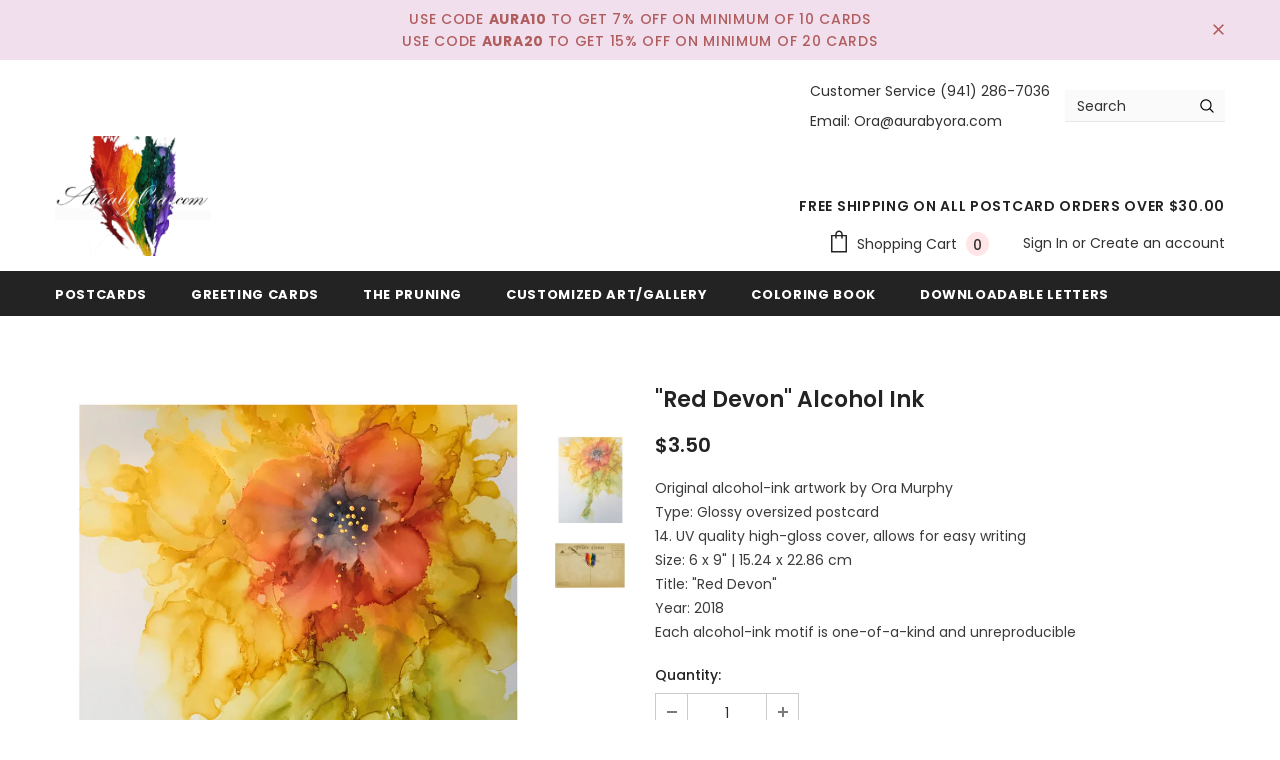

--- FILE ---
content_type: text/javascript
request_url: https://aurabyora.com/cdn/shop/t/3/assets/eoshhidepricecart.js?v=163176764039913041801637072384
body_size: 9
content:
window.onload=function(){var eoShFileExist=document.querySelector("script[src*='https://sf-hidepriceaddtocart.extendons.com']"),currentElement=document.querySelectorAll("[action='/cart/add']");if(eoShFileExist!==null)Shopify.shop!=="mediclickph.myshopify.com"&&currentElement.forEach(function(node){node.insertAdjacentHTML("afterend","<div class='eosh-loader'></div>")});else{currentElement.forEach(function(node){node.style.display="block"});var eoPriceContainer=[".price__regular",".product-item__text",".boost-pfs-addtocart-wrapper",".product-price-wrap","div.meta","s.meta","span.meta",".product-single__prices",".price-container","ul.product-meta",".product-single__meta-list",".product-single__prices",".price_and_quantity",".global__shop_secondary",".product-thumb-caption-price",".product-loop-element__price ",".collectionBlock__price",".product-item-caption-price",".ProductMeta__Price",".price_wrapper",".ProductItem__Price",".ProductItem__PriceList",".product__prices",".price-box","#comparePrice-product-template","#ProductPrice-product-template","#ProductPrice",".product-price",".product__price","#productPrice-product-template",".product__current-price",".product-thumb-caption-price-current",".product-item-caption-price-current",".grid-product__price",".product__price","span.price","span.Price","span.product-price",".productitem--price",".product-pricing",".productitem--info span.money",".product-item__price",".product-list-item-price","p.price","div.price",".product-meta__prices","div.product-price","span#price",".price.money","h3.price","a.price",".price-area",".product-item-price",".pricearea",".collectionGrid .collectionBlock-info > p","#ComparePrice",".product--price-wrapper",".product-page--price-wrapper",".color--shop-accent.font-size--s.t--meta.f--main",".ComparePrice",".ProductPrice",".prodThumb .title span:last-child",".price",".product-single__price-product-template",".product-info-price",".price-money",".prod-price","#price-field",".product-grid--price",".prices",".pricing","#product-price",".money-styling",".compare-at-price",".product-item--price",".card__price",".product-card__price",".product-price__price",".product-item__price-wrapper",".product-single__price",".grid-product__price-wrap","a.grid-link p.grid-link__meta","[itemprop=price]","span.ProductItem__Price",".product-item__link p:last-child",".modal_price"];eoPriceContainer=eoPriceContainer.toString();var priceElements=document.querySelectorAll(eoPriceContainer);priceElements.forEach(function(node){node.style.opacity="1"})}};
//# sourceMappingURL=/cdn/shop/t/3/assets/eoshhidepricecart.js.map?v=163176764039913041801637072384
